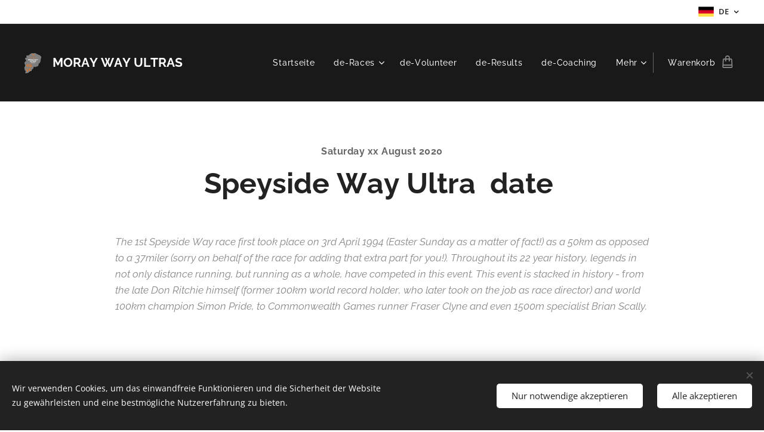

--- FILE ---
content_type: image/svg+xml
request_url: https://duyn491kcolsw.cloudfront.net/files/1a/1ap/1apekg.svg?ph=f6b42d442f&border=858585&outline=666666&color=585858
body_size: 608
content:
<svg version="1.1" xmlns="http://www.w3.org/2000/svg" xmlns:xlink="http://www.w3.org/1999/xlink" x="0px" y="0px"
	 viewBox="0 0 100 100" style="enable-background:new 0 0 100 100;" xml:space="preserve">
<g id="Vrstva_225">
	<g>
		<g>
			<path style="fill:#020000;" d="M64.5,31h-27c-0.828,0-1.5-0.672-1.5-1.5c0-0.828,0.672-1.5,1.5-1.5h27c0.828,0,1.5,0.672,1.5,1.5
				C66,30.328,65.328,31,64.5,31z"/>
		</g>
		<g>
			<path style="fill:#020000;" d="M90,31H77.5c-0.828,0-1.5-0.672-1.5-1.5c0-0.828,0.672-1.5,1.5-1.5h11V15h-77v13h13
				c0.828,0,1.5,0.672,1.5,1.5c0,0.828-0.672,1.5-1.5,1.5H10c-0.828,0-1.5-0.672-1.5-1.5v-16c0-0.828,0.672-1.5,1.5-1.5h80
				c0.828,0,1.5,0.672,1.5,1.5v16C91.5,30.328,90.828,31,90,31z"/>
		</g>
		<g>
			<path style="fill:#020000;" d="M90,88H10c-0.828,0-1.5-0.672-1.5-1.5V36c0-0.828,0.672-1.5,1.5-1.5c0.828,0,1.5,0.672,1.5,1.5v49
				h77V36c0-0.828,0.672-1.5,1.5-1.5c0.828,0,1.5,0.672,1.5,1.5v50.5C91.5,87.328,90.828,88,90,88z"/>
		</g>
		<g>
			<path style="fill:#020000;" d="M31,34.5c-0.828,0-1.5-0.672-1.5-1.5v-8c0-0.828,0.672-1.5,1.5-1.5c0.828,0,1.5,0.672,1.5,1.5v8
				C32.5,33.828,31.828,34.5,31,34.5z"/>
		</g>
		<g>
			<path style="fill:#020000;" d="M71,34.5c-0.828,0-1.5-0.672-1.5-1.5v-8c0-0.828,0.672-1.5,1.5-1.5c0.828,0,1.5,0.672,1.5,1.5v8
				C72.5,33.828,71.828,34.5,71,34.5z"/>
		</g>
		<g>
			<g>
				<path style="fill:#020000;" d="M51,69.5c-0.828,0-1.5-0.672-1.5-1.5V44c0-0.828,0.672-1.5,1.5-1.5c0.828,0,1.5,0.672,1.5,1.5v24
					C52.5,68.828,51.828,69.5,51,69.5z"/>
			</g>
			<g>
				<path style="fill:#020000;" d="M45,51.826c-0.37,0-0.74-0.136-1.029-0.409c-0.603-0.568-0.63-1.519-0.062-2.12l5.5-5.826
					c0.568-0.602,1.521-0.63,2.12-0.062c0.602,0.568,0.63,1.519,0.061,2.12l-5.5,5.826C45.796,51.668,45.398,51.826,45,51.826z"/>
			</g>
		</g>
		<g>
			<path style="fill:#020000;" d="M57,70.5H45c-0.828,0-1.5-0.672-1.5-1.5c0-0.828,0.672-1.5,1.5-1.5h12c0.828,0,1.5,0.672,1.5,1.5
				C58.5,69.828,57.828,70.5,57,70.5z"/>
		</g>
	</g>
</g>
<script  type="text/javascript">
    <![CDATA[
         var c=window.location.search.split('color=')[1]; c=parseInt(c,16); if(!isNaN(c)){c=c.toString(16);var p=document.getElementsByTagName('path');for(var i=0,l=p.length;i<l;i++){var s=p[i].style;s.fill='#'+c;} var p2=document.getElementsByTagName('polygon');for(var i=0,l=p2.length;i<l;i++){var s=p2[i].style;s.fill='#'+c;} var p3=document.getElementsByTagName('circle');for(var i=0,l=p3.length;i<l;i++){var s=p3[i].style;s.fill='#'+c;} }
        ]]>
</script>
</svg>


--- FILE ---
content_type: image/svg+xml
request_url: https://duyn491kcolsw.cloudfront.net/files/3y/3yf/3yfemr.svg?ph=f6b42d442f&border=858585&outline=666666&color=585858
body_size: 1020
content:
<svg version="1.1" xmlns="http://www.w3.org/2000/svg" xmlns:xlink="http://www.w3.org/1999/xlink" x="0px" y="0px"
	 viewBox="-1.000 -1.000 102.000 102.000" style="enable-background:new 0 0 100 100;" xml:space="preserve">
<g id="Vrstva_154">
	<g>
		<g>
			<path d="M40.685,42.998h-8c-0.829,0-1.5-0.672-1.5-1.5c0-0.828,0.671-1.5,1.5-1.5h8c0.829,0,1.5,0.672,1.5,1.5
				C42.185,42.326,41.514,42.998,40.685,42.998z"/>
		</g>
		<g>
			<path d="M43.367,35.179c-0.384,0-0.767-0.146-1.06-0.439l-6.364-6.363c-0.586-0.586-0.586-1.535,0-2.121
				c0.585-0.586,1.535-0.586,2.121,0l6.364,6.363c0.586,0.586,0.586,1.535,0,2.121C44.135,35.033,43.751,35.179,43.367,35.179z"/>
		</g>
		<g>
			<path d="M52.185,33.498c-0.829,0-1.5-0.672-1.5-1.5v-8c0-0.828,0.671-1.5,1.5-1.5c0.829,0,1.5,0.672,1.5,1.5v8
				C53.685,32.826,53.014,33.498,52.185,33.498z"/>
		</g>
		<g>
			<g>
				<g>
					<path d="M43.685,58.998h-26.5c-6.341,0-11.5-5.159-11.5-11.5v-22c0-6.341,5.159-11.5,11.5-11.5h56
						c6.341,0,11.5,5.159,11.5,11.5v12.5c0,0.828-0.671,1.5-1.5,1.5c-0.829,0-1.5-0.672-1.5-1.5v-12.5c0-4.686-3.813-8.5-8.5-8.5
						h-56c-4.687,0-8.5,3.814-8.5,8.5v22c0,4.687,3.813,8.5,8.5,8.5h26.5c0.829,0,1.5,0.672,1.5,1.5
						C45.185,58.326,44.514,58.998,43.685,58.998z"/>
				</g>
			</g>
			<g>
				<g>
					<path d="M44.685,68.998h-27.5c-6.341,0-11.5-5.159-11.5-11.5v-11.5c0-0.828,0.671-1.5,1.5-1.5c0.829,0,1.5,0.672,1.5,1.5v11.5
						c0,4.687,3.813,8.5,8.5,8.5h27.5c0.829,0,1.5,0.672,1.5,1.5S45.514,68.998,44.685,68.998z"/>
				</g>
			</g>
			<g>
				<g>
					<path d="M82.208,86.002c-0.384,0-0.768-0.146-1.061-0.439L63.47,67.885c-0.586-0.586-0.586-1.535,0-2.121
						c0.586-0.586,1.535-0.586,2.121,0l17.678,17.678c0.586,0.586,0.586,1.535,0,2.121C82.976,85.856,82.592,86.002,82.208,86.002z"
						/>
				</g>
				<g>
					<path d="M92.815,75.396c-0.384,0-0.768-0.146-1.061-0.439L74.077,57.279c-0.586-0.586-0.586-1.535,0-2.121
						c0.586-0.586,1.535-0.586,2.121,0l17.678,17.678c0.586,0.586,0.586,1.535,0,2.121C93.583,75.25,93.199,75.396,92.815,75.396z"
						/>
				</g>
				<g>
					<path d="M56.045,76.103c-0.384,0-0.768-0.146-1.061-0.439c-0.586-0.586-0.586-1.535,0-2.121l7.778-7.778
						c0.586-0.586,1.535-0.586,2.121,0c0.586,0.586,0.586,1.535,0,2.121l-7.778,7.778C56.813,75.957,56.429,76.103,56.045,76.103z"
						/>
				</g>
				<g>
					<path d="M75.137,57.011c-0.384,0-0.768-0.146-1.061-0.439c-0.586-0.586-0.586-1.535,0-2.121l7.778-7.778
						c0.586-0.586,1.535-0.586,2.121,0c0.586,0.586,0.586,1.535,0,2.121l-7.778,7.778C75.905,56.865,75.521,57.011,75.137,57.011z"
						/>
				</g>
				<g>
					<path d="M56.043,76.103c-0.725,0-1.363-0.526-1.479-1.266l-5.186-32.764c-0.129-0.818,0.429-1.586,1.247-1.716
						c0.809-0.135,1.586,0.428,1.716,1.247l5.187,32.764c0.129,0.818-0.429,1.586-1.247,1.716
						C56.201,76.097,56.122,76.103,56.043,76.103z"/>
				</g>
				<g>
					<path d="M82.917,49.233c-0.09,0-0.182-0.008-0.273-0.024l-32.057-5.894c-0.815-0.15-1.354-0.932-1.204-1.747
						c0.149-0.814,0.932-1.354,1.746-1.204l32.057,5.894c0.815,0.15,1.354,0.932,1.204,1.747
						C84.258,48.727,83.627,49.233,82.917,49.233z"/>
				</g>
				<g>
					<path d="M82.916,86.002c-0.384,0-0.768-0.146-1.061-0.439c-0.586-0.586-0.586-1.535,0-2.121l9.899-9.899
						c0.586-0.586,1.535-0.586,2.121,0c0.586,0.586,0.586,1.535,0,2.121l-9.899,9.899C83.683,85.856,83.299,86.002,82.916,86.002z"
						/>
				</g>
			</g>
		</g>
	</g>
</g>
<script  type="text/javascript">
    <![CDATA[
         var c=window.location.search.split('color=')[1]; c=parseInt(c,16); if(!isNaN(c)){c=c.toString(16);var p=document.getElementsByTagName('path');for(var i=0,l=p.length;i<l;i++){var s=p[i].style;s.fill='#'+c;} var p2=document.getElementsByTagName('polygon');for(var i=0,l=p2.length;i<l;i++){var s=p2[i].style;s.fill='#'+c;} var p3=document.getElementsByTagName('circle');for(var i=0,l=p3.length;i<l;i++){var s=p3[i].style;s.fill='#'+c;} }
        ]]>
</script>
</svg>


--- FILE ---
content_type: image/svg+xml
request_url: https://duyn491kcolsw.cloudfront.net/files/2u/2um/2um6pj.svg?ph=f6b42d442f&border=858585&outline=666666&color=585858
body_size: 748
content:
<svg version="1.1" xmlns="http://www.w3.org/2000/svg" xmlns:xlink="http://www.w3.org/1999/xlink" x="0px" y="0px"
	 viewBox="0 0 100 100" style="enable-background:new 0 0 100 100;" xml:space="preserve">
<g id="Vrstva_174">
	<g>
		<g>
			<path d="M50,79.781c-0.369,0-0.738-0.136-1.027-0.407c-1.089-1.023-26.67-25.295-26.67-45.441
				C22.303,18.66,34.728,6.236,50,6.236c15.272,0,27.697,12.425,27.697,27.697c0,19.947-25.577,44.405-26.666,45.437
				C50.742,79.643,50.371,79.781,50,79.781z M50,9.236c-13.618,0-24.697,11.079-24.697,24.697c0,16.669,19.892,37.471,24.693,42.248
				c4.794-4.805,24.701-25.754,24.701-42.248C74.697,20.315,63.618,9.236,50,9.236z"/>
		</g>
		<g>
			<path d="M50,50.477c-9.123,0-16.544-7.421-16.544-16.544S40.877,17.389,50,17.389c9.123,0,16.544,7.421,16.544,16.544
				S59.123,50.477,50,50.477z M50,20.389c-7.468,0-13.544,6.076-13.544,13.544S42.532,47.477,50,47.477
				c7.468,0,13.544-6.076,13.544-13.544S57.468,20.389,50,20.389z"/>
		</g>
		<g>
			<path d="M50,93.764c-15.49,0-27.623-5.636-27.623-12.831c0-3.242,2.446-6.296,6.887-8.598c0.737-0.382,1.642-0.094,2.022,0.641
				c0.381,0.735,0.094,1.641-0.641,2.022c-3.397,1.761-5.268,3.869-5.268,5.935c0,4.65,10.112,9.831,24.623,9.831
				c14.511,0,24.623-5.181,24.623-9.831c0-2.136-1.981-4.299-5.579-6.093c-0.741-0.37-1.042-1.27-0.673-2.012
				c0.37-0.741,1.269-1.043,2.012-0.673c4.668,2.327,7.24,5.445,7.24,8.777C77.623,88.128,65.49,93.764,50,93.764z"/>
		</g>
	</g>
</g>
<script  type="text/javascript">
    <![CDATA[
         var c=window.location.search.split('color=')[1]; c=parseInt(c,16); if(!isNaN(c)){c=c.toString(16);var p=document.getElementsByTagName('path');for(var i=0,l=p.length;i<l;i++){var s=p[i].style;s.fill='#'+c;} var p2=document.getElementsByTagName('polygon');for(var i=0,l=p2.length;i<l;i++){var s=p2[i].style;s.fill='#'+c;} var p3=document.getElementsByTagName('circle');for(var i=0,l=p3.length;i<l;i++){var s=p3[i].style;s.fill='#'+c;} }
        ]]>
</script>
</svg>
